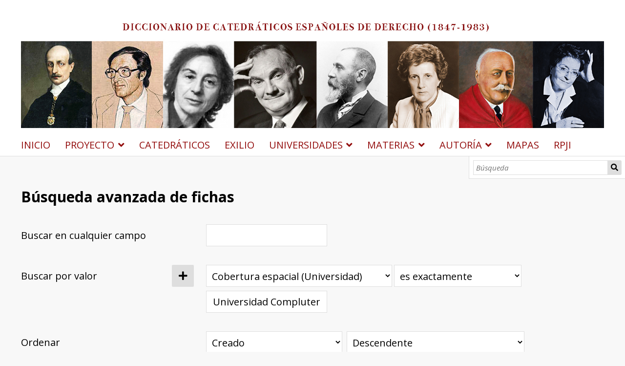

--- FILE ---
content_type: text/html; charset=UTF-8
request_url: https://humanidadesdigitales.uc3m.es/s/catedraticos/item/search?Search=&property%5B0%5D%5Bproperty%5D=40&property%5B0%5D%5Btype%5D=eq&property%5B0%5D%5Btext%5D=Universidad%20Complutense%20de%20Madrid&sort_by=created&sort_order=desc&page=1
body_size: 67849
content:
<!DOCTYPE html><html lang="es">    <head>
        <meta charset="utf-8">
<meta name="viewport" content="width&#x3D;device-width,&#x20;initial-scale&#x3D;1">        <title>Catedráticos · Humanidades UC3M</title>        <link href="&#x2F;&#x2F;fonts.googleapis.com&#x2F;css&#x3F;family&#x3D;Open&#x2B;Sans&#x3A;400,400italic,600,600italic,700italic,700" media="screen" rel="stylesheet" type="text&#x2F;css">
<link href="&#x2F;application&#x2F;asset&#x2F;css&#x2F;iconfonts.css&#x3F;v&#x3D;4.0.4" media="screen" rel="stylesheet" type="text&#x2F;css">
<link href="&#x2F;themes&#x2F;default&#x2F;asset&#x2F;css&#x2F;style.css&#x3F;v&#x3D;1.7.2" media="screen" rel="stylesheet" type="text&#x2F;css">
<link href="&#x2F;application&#x2F;asset&#x2F;vendor&#x2F;chosen-js&#x2F;chosen.css&#x3F;v&#x3D;4.0.4" media="screen" rel="stylesheet" type="text&#x2F;css">
<link href="&#x2F;application&#x2F;asset&#x2F;css&#x2F;advanced-search.css&#x3F;v&#x3D;4.0.4" media="screen" rel="stylesheet" type="text&#x2F;css">
<link href="&#x2F;s&#x2F;catedraticos&#x2F;css-editor" media="screen" rel="stylesheet" type="text&#x2F;css">
<link href="&#x2F;modules&#x2F;DataTypeRdf&#x2F;asset&#x2F;css&#x2F;data-type-rdf-fix.css&#x3F;v&#x3D;3.4.9" media="screen" rel="stylesheet" type="text&#x2F;css">                <script  src="https&#x3A;&#x2F;&#x2F;code.jquery.com&#x2F;jquery-3.6.2.min.js"></script>
<script  src="&#x2F;application&#x2F;asset&#x2F;js&#x2F;global.js&#x3F;v&#x3D;4.0.4"></script>
<script  src="&#x2F;themes&#x2F;default&#x2F;asset&#x2F;js&#x2F;default.js&#x3F;v&#x3D;1.7.2"></script>
<script  defer="defer" src="&#x2F;application&#x2F;asset&#x2F;vendor&#x2F;chosen-js&#x2F;chosen.jquery.min.js&#x3F;v&#x3D;4.0.4"></script>
<script  defer="defer" src="&#x2F;application&#x2F;asset&#x2F;js&#x2F;chosen-options.js&#x3F;v&#x3D;4.0.4"></script>
<script  src="&#x2F;application&#x2F;asset&#x2F;js&#x2F;advanced-search.js&#x3F;v&#x3D;4.0.4"></script>
<script >
    //<!--
    
Omeka.jsTranslate = function(str) {
    var jsTranslations = {"Something went wrong":"Algo ha producido un error","Make private":"Hacer privado","Make public":"Hacer p\u00fablico","Expand":"Expandir","Collapse":"Contraer","You have unsaved changes.":"Hay cambios pendientes de guardar.","Restore item set":"Restaurar conjunto de fichas","Close icon set":"Cerrar conjunto de iconos","Open icon set":"Abrir conjunto de iconos","[Untitled]":"[Sin t\u00edtulo]","Failed loading resource template from API":"Error al cargar la plantilla de recursos desde la API","Restore property":"Restablecer propiedad","There are no available pages.":"No hay p\u00e1ginas disponibles.","Please enter a valid language tag":"Es necesario introducir un c\u00f3digo de idioma v\u00e1lido","Title":"T\u00edtulo","Description":"Descripci\u00f3n","Unknown block layout":"Disposici\u00f3n de bloques desconocida","Required field must be completed":"Debe cumplimentarse el campo obligatorio","Remove mapping":"Eliminar mapeados","Proposed":"Proposed","Allowed":"Allowed","Approved":"Approved","Rejected":"Rejected","You should accept the legal agreement.":"You should accept the legal agreement.","Data were added to the resource.":"Data were added to the resource.","They will be displayed definitely when approved.":"They will be displayed definitely when approved.","Reload page to see new tags.":"Reload page to see new tags.","Request too long to process.":"Request too long to process.","The resource or the tag doesn\u2019t exist.":"The resource or the tag doesn\u2019t exist.","color del texto":"color del texto","title to show":"title to show","text":"text","button":"button","Call to action":"Call to action","Text to show":"Text to show","CSS Properties":"CSS Properties","New tab":"New tab","Same tab":"Same tab","Text color":"Text color","Alignment":"Alineaci\u00f3n","Size":"Tama\u00f1o","Spacing":"Spacing","Font family":"Font family","Hide block":"Hide block","Save":"Guardar","Title Font Properties":"Title Font Properties","Tipography":"Tipography","Font size":"Font size","Font properties":"Font properties","Bold":"Bold","Italic":"Italic","Underline":"Underline","Text shadow":"Text shadow","Container shadow":"Container shadow","Margin":"Margin","top":"top","Bottom":"Inferior","Left":"Left","Right":"Right","Default unit":"Default unit","Text align":"Text align","Default":"Predefinido","Person":"Persona","Code":"C\u00f3digo","Title tipography":"Title tipography","Center":"Center","Justify":"Justify","Embed code":"Embed code","Content":"Content","Style":"Style","Settings":"Configuraci\u00f3n","Text":"Texto","Options":"Opciones","Class":"Clase","Custom Css Class":"Custom Css Class","CSS code custom":"CSS code custom","Example: font-size:30px":"Example: font-size:30px","Write the code CSS":"Write the code CSS","Person Name":"Person Name","Organization":"Organizaci\u00f3n","Occupation":"Ocupaci\u00f3n","Birthdate":"Birthdate","DeathDate":"DeathDate","Background color":"Background color","Allows you to hide the element, for example to have it in draft mode":"Allows you to hide the element, for example to have it in draft mode","Property name":"Property name","Graphic type":"Graphic type","Modal Button Text":"Modal Button Text","Search form title":"Search form title","Type of search":"Type of search","A column must have a name.":"A column must have a name.","A column must have a property.":"A column must have a property.","Error fetching browse markup.":"Error fetching browse markup.","Error fetching facet markup.":"Error fetching facet markup.","Error fetching category markup.":"Error fetching category markup.","Cannot show all. The result set is likely too large.":"Cannot show all. The result set is likely too large.","Loading results\u2026":"Loading results\u2026"};
    return (str in jsTranslations) ? jsTranslations[str] : str;
};
    //-->
</script>
<script  async="async" src="https&#x3A;&#x2F;&#x2F;www.googletagmanager.com&#x2F;gtag&#x2F;js&#x3F;id&#x3D;G-59RQK13M3C"></script>
<script >
    //<!--
    
                    
                      window.dataLayer = window.dataLayer || [];
                      function gtag(){dataLayer.push(arguments);}
                      gtag('js', new Date());
                    
                      gtag('config', 'G-59RQK13M3C');
    //-->
</script>        
        <style>
                        a:link,
            a:visited {
                color: #920b0b            }
            
            a:active,
            a:hover {
                color: #920b0b;
                opacity: .75;
            }
            
            .banner {
                height: ;
                align-items: center;
            }
                            @media screen and (max-width:640px) {
                    .banner {
                        height: ;
                    }
                }
                    </style>
    </head>

    <body class="items&#x20;search">        <a id="skipnav" href="#content">Saltar al contenido principal</a>
                <header>
            <h1 class="site-title">
                <a href="/s/catedraticos">
                                    <img src="https://humanidadesdigitales.uc3m.es/files/asset/e7ab45bc997117808ff3c7dd758867c5f8410426.jpg" alt="Catedráticos" />
                                </a>
            </h1>
            <div id="search">
                
<form action="/s/catedraticos/index/search" id="search-form">
    <input type="text" name="fulltext_search" value=""
        placeholder="Búsqueda"
        aria-label="Búsqueda">
    <button type="submit">Búsqueda</button>
</form>
            </div>

            <nav>
            <ul class="navigation">
    <li>
        <a href="&#x2F;s&#x2F;catedraticos&#x2F;page&#x2F;inicio">INICIO</a>
    </li>
    <li>
        <a href="&#x2F;s&#x2F;catedraticos&#x2F;page&#x2F;proyecto">PROYECTO</a>
        <ul>
            <li>
                <a href="&#x2F;s&#x2F;catedraticos&#x2F;page&#x2F;proyecto-de-investigacion">Proyectos de investigación</a>
            </li>
            <li>
                <a href="&#x2F;s&#x2F;catedraticos&#x2F;page&#x2F;metodologia">Metodología</a>
            </li>
            <li>
                <a href="&#x2F;s&#x2F;catedraticos&#x2F;page&#x2F;oposiciones">Oposiciones</a>
            </li>
            <li>
                <a href="&#x2F;s&#x2F;catedraticos&#x2F;page&#x2F;documentacion">Documentación</a>
            </li>
            <li>
                <a href="&#x2F;s&#x2F;catedraticos&#x2F;page&#x2F;difusion">Difusión</a>
            </li>
        </ul>
    </li>
    <li>
        <a href="&#x2F;s&#x2F;catedraticos&#x2F;item&#x3F;sort_by&#x3D;dcterms&#x3A;title&amp;sort_order&#x3D;asc">CATEDRÁTICOS</a>
    </li>
    <li>
        <a href="&#x2F;s&#x2F;catedraticos&#x2F;page&#x2F;exilio">EXILIO</a>
    </li>
    <li>
        <a href="&#x2F;s&#x2F;catedraticos&#x2F;page&#x2F;universidades">UNIVERSIDADES</a>
        <ul>
            <li>
                <a href="&#x2F;s&#x2F;catedraticos&#x2F;page&#x2F;universidad-autonoma-de-barcelona">Universidad Autónoma de Barcelona</a>
            </li>
            <li>
                <a href="&#x2F;s&#x2F;catedraticos&#x2F;page&#x2F;universidad-autonoma-de-madrid">Universidad Autónoma de Madrid</a>
            </li>
            <li>
                <a href="&#x2F;s&#x2F;catedraticos&#x2F;page&#x2F;universidad-carlos-iii">Universidad Carlos III de Madrid</a>
            </li>
            <li>
                <a href="&#x2F;s&#x2F;catedraticos&#x2F;page&#x2F;universidad-complutense-madrid">Universidad Computense de Madrid</a>
            </li>
            <li>
                <a href="&#x2F;s&#x2F;catedraticos&#x2F;page&#x2F;universidad-de-alcala">Universidad de Alcalá</a>
            </li>
            <li>
                <a href="&#x2F;s&#x2F;catedraticos&#x2F;page&#x2F;universidad-de-alicante">Universidad de Alicante</a>
            </li>
            <li>
                <a href="&#x2F;s&#x2F;catedraticos&#x2F;page&#x2F;universidad-de-barcelona">Universidad de Barcelona</a>
            </li>
            <li>
                <a href="&#x2F;s&#x2F;catedraticos&#x2F;page&#x2F;universidad-de-cadiz">Universidad de Cádiz</a>
            </li>
            <li>
                <a href="&#x2F;s&#x2F;catedraticos&#x2F;page&#x2F;universidad-castilla-mancha">Universidad de Castilla-La Mancha</a>
            </li>
            <li>
                <a href="&#x2F;s&#x2F;catedraticos&#x2F;page&#x2F;universidad-de-cordoba">Universidad de Córdoba</a>
            </li>
            <li>
                <a href="&#x2F;s&#x2F;catedraticos&#x2F;page&#x2F;universidad-de-extremadura">Universidad de Extremadura</a>
            </li>
            <li>
                <a href="&#x2F;s&#x2F;catedraticos&#x2F;page&#x2F;universidad-de-granada">Universidad de Granada</a>
            </li>
            <li>
                <a href="&#x2F;s&#x2F;catedraticos&#x2F;page&#x2F;universidad-de-la-habana">Universidad de La Habana</a>
            </li>
            <li>
                <a href="&#x2F;s&#x2F;catedraticos&#x2F;page&#x2F;universidad-de-la-laguna">Universidad de La Laguna</a>
            </li>
            <li>
                <a href="&#x2F;s&#x2F;catedraticos&#x2F;page&#x2F;universidad-de-las-islas-baleares">Universidad de las Islas Baleares</a>
            </li>
            <li>
                <a href="&#x2F;s&#x2F;catedraticos&#x2F;page&#x2F;universidad-de-leon">Universidad de León</a>
            </li>
            <li>
                <a href="&#x2F;s&#x2F;catedraticos&#x2F;page&#x2F;universidad-de-malaga">Universidad de Málaga</a>
            </li>
            <li>
                <a href="&#x2F;s&#x2F;catedraticos&#x2F;page&#x2F;universidad-de-murcia">Universidad de Murcia</a>
            </li>
            <li>
                <a href="&#x2F;s&#x2F;catedraticos&#x2F;page&#x2F;universidad-de-oviedo">Universidad de Oviedo</a>
            </li>
            <li>
                <a href="&#x2F;s&#x2F;catedraticos&#x2F;page&#x2F;universidad-de-salamanca">Universidad de Salamanca</a>
            </li>
            <li>
                <a href="&#x2F;s&#x2F;catedraticos&#x2F;page&#x2F;universidad-de-santiago">Universidad de Santiago</a>
            </li>
            <li>
                <a href="&#x2F;s&#x2F;catedraticos&#x2F;page&#x2F;universidad-de-sevilla">Universidad de Sevilla</a>
            </li>
            <li>
                <a href="&#x2F;s&#x2F;catedraticos&#x2F;page&#x2F;universidad-de-valencia">Universidad de Valencia</a>
            </li>
            <li>
                <a href="&#x2F;s&#x2F;catedraticos&#x2F;page&#x2F;universidad-de-valladolid">Universidad de Valladolid</a>
            </li>
            <li>
                <a href="&#x2F;s&#x2F;catedraticos&#x2F;page&#x2F;universidad-de-zaragoza">Universidad de Zaragoza</a>
            </li>
            <li>
                <a href="&#x2F;s&#x2F;catedraticos&#x2F;page&#x2F;universidad-del-pais-vasco">Universidad del País Vasco</a>
            </li>
            <li>
                <a href="&#x2F;s&#x2F;catedraticos&#x2F;page&#x2F;universidad-nacional-de-educacion-a-distancia">Universidad Nacional de Educación a Distancia</a>
            </li>
            <li>
                <a href="&#x2F;s&#x2F;catedraticos&#x2F;page&#x2F;universidad-pablo-de-olavide">Universidad Pablo de Olavide</a>
            </li>
            <li>
                <a href="&#x2F;s&#x2F;catedraticos&#x2F;page&#x2F;universidad-publica-navarra">Universidad Pública de Navarra</a>
            </li>
            <li>
                <a href="&#x2F;s&#x2F;catedraticos&#x2F;page&#x2F;universidad-rey-juan-carlos">Universidad Rey Juan Carlos</a>
            </li>
            <li>
                <a href="&#x2F;s&#x2F;catedraticos&#x2F;page&#x2F;universidade-da-coruna">Universidade da Coruña</a>
            </li>
            <li>
                <a href="&#x2F;s&#x2F;catedraticos&#x2F;page&#x2F;universitat-politecnica-valencia">Universitat Politècnica de València</a>
            </li>
            <li>
                <a href="&#x2F;s&#x2F;catedraticos&#x2F;page&#x2F;universitat-pompeu-fabra">Universitat Pompeu Fabra</a>
            </li>
        </ul>
    </li>
    <li>
        <a href="&#x2F;s&#x2F;catedraticos&#x2F;page&#x2F;materias">MATERIAS</a>
        <ul>
            <li>
                <a href="&#x2F;s&#x2F;catedraticos&#x2F;page&#x2F;derecho-administrativo">Derecho Administrativo</a>
            </li>
            <li>
                <a href="&#x2F;s&#x2F;catedraticos&#x2F;page&#x2F;derecho-canonico">Derecho Canónico</a>
            </li>
            <li>
                <a href="&#x2F;s&#x2F;catedraticos&#x2F;page&#x2F;derecho-civil">Derecho Civil</a>
            </li>
            <li>
                <a href="&#x2F;s&#x2F;catedraticos&#x2F;page&#x2F;derecho-comparado">Derecho Comparado</a>
            </li>
            <li>
                <a href="&#x2F;s&#x2F;catedraticos&#x2F;page&#x2F;derecho-del-trabajo">Derecho del Trabajo</a>
            </li>
            <li>
                <a href="&#x2F;s&#x2F;catedraticos&#x2F;page&#x2F;derecho-financiero">Derecho Financiero</a>
            </li>
            <li>
                <a href="&#x2F;s&#x2F;catedraticos&#x2F;page&#x2F;derecho-internacional">Derecho Internacional</a>
            </li>
            <li>
                <a href="&#x2F;s&#x2F;catedraticos&#x2F;page&#x2F;derecho-mercantil">Derecho Mercantil</a>
            </li>
            <li>
                <a href="&#x2F;s&#x2F;catedraticos&#x2F;page&#x2F;derecho-natural">Derecho Natural</a>
            </li>
            <li>
                <a href="&#x2F;s&#x2F;catedraticos&#x2F;page&#x2F;derecho-penal">Derecho Penal</a>
            </li>
            <li>
                <a href="&#x2F;s&#x2F;catedraticos&#x2F;page&#x2F;derecho-politico">Derecho Político</a>
            </li>
            <li>
                <a href="&#x2F;s&#x2F;catedraticos&#x2F;page&#x2F;derecho-procesal">Derecho Procesal</a>
            </li>
            <li>
                <a href="&#x2F;s&#x2F;catedraticos&#x2F;page&#x2F;derecho-romano">Derecho Romano</a>
            </li>
            <li>
                <a href="&#x2F;s&#x2F;catedraticos&#x2F;page&#x2F;economia-politica">Economía Política</a>
            </li>
            <li>
                <a href="&#x2F;s&#x2F;catedraticos&#x2F;page&#x2F;historia-del-derecho">Historia del Derecho</a>
            </li>
            <li>
                <a href="&#x2F;s&#x2F;catedraticos&#x2F;page&#x2F;notariado">Notariado</a>
            </li>
            <li>
                <a href="&#x2F;s&#x2F;catedraticos&#x2F;page&#x2F;oratoria-forense">Oratoria Forense</a>
            </li>
        </ul>
    </li>
    <li>
        <a href="&#x2F;s&#x2F;catedraticos&#x2F;page&#x2F;autoria">AUTORÍA</a>
        <ul>
            <li>
                <a href="&#x2F;s&#x2F;catedraticos&#x2F;page&#x2F;araque-hontangas">Araque Hontangas, Natividad</a>
            </li>
            <li>
                <a href="&#x2F;s&#x2F;catedraticos&#x2F;page&#x2F;bibang-ondo-eyang">Bibang Ondo Eyang, José Luis</a>
            </li>
            <li>
                <a href="&#x2F;s&#x2F;catedraticos&#x2F;page&#x2F;bogarin-diaz">Bogarín Díaz, Jesús</a>
            </li>
            <li>
                <a href="&#x2F;s&#x2F;catedraticos&#x2F;page&#x2F;cachon-cadenas">Cachón Cadenas, Manuel</a>
            </li>
            <li>
                <a href="&#x2F;s&#x2F;catedraticos&#x2F;page&#x2F;carrasco">Carrasco García, Consuelo</a>
            </li>
            <li>
                <a href="&#x2F;s&#x2F;catedraticos&#x2F;page&#x2F;castro-valdivia">Castro Valdivia, Mariano</a>
            </li>
            <li>
                <a href="&#x2F;s&#x2F;catedraticos&#x2F;page&#x2F;cebreiros-alvarez">Cebreiros Álvarez, Eduardo</a>
            </li>
            <li>
                <a href="&#x2F;s&#x2F;catedraticos&#x2F;page&#x2F;conde-naranjo">Conde Naranjo, Esteban</a>
            </li>
            <li>
                <a href="&#x2F;s&#x2F;catedraticos&#x2F;page&#x2F;diaz-rico">Díaz Rico, Javier Carlos</a>
            </li>
            <li>
                <a href="&#x2F;s&#x2F;catedraticos&#x2F;page&#x2F;giuliani">Giuliani Mallart, Alessandra</a>
            </li>
            <li>
                <a href="&#x2F;s&#x2F;catedraticos&#x2F;page&#x2F;gonzalez-roldan">González Roldán, Gregorio</a>
            </li>
            <li>
                <a href="&#x2F;s&#x2F;catedraticos&#x2F;page&#x2F;hernando-serra">Hernando Serra, María Pilar</a>
            </li>
            <li>
                <a href="&#x2F;s&#x2F;catedraticos&#x2F;page&#x2F;lario-damaso">Lario, Dámaso de</a>
            </li>
            <li>
                <a href="&#x2F;s&#x2F;catedraticos&#x2F;page&#x2F;liendo-tagle">Liendo Tagle, Fernando</a>
            </li>
            <li>
                <a href="&#x2F;s&#x2F;catedraticos&#x2F;page&#x2F;lopez-barba">López Barba, Elena</a>
            </li>
            <li>
                <a href="&#x2F;s&#x2F;catedraticos&#x2F;page&#x2F;lopez-medina">López Medina, Aurora María</a>
            </li>
            <li>
                <a href="&#x2F;s&#x2F;catedraticos&#x2F;page&#x2F;martin">Martín, Sebastián</a>
            </li>
            <li>
                <a href="&#x2F;s&#x2F;catedraticos&#x2F;page&#x2F;martinez-chavez-eva-elizabeth">Martínez Chávez, Eva Elizabeth</a>
            </li>
            <li>
                <a href="&#x2F;s&#x2F;catedraticos&#x2F;page&#x2F;martinez-neira-manuel">Martínez Neira, Manuel</a>
            </li>
            <li>
                <a href="&#x2F;s&#x2F;catedraticos&#x2F;page&#x2F;petit-carlos">Petit, Carlos</a>
            </li>
            <li>
                <a href="&#x2F;s&#x2F;catedraticos&#x2F;page&#x2F;puyol-montero">Puyol Montero, José María</a>
            </li>
            <li>
                <a href="&#x2F;s&#x2F;catedraticos&#x2F;page&#x2F;ribagorda-alvaro">Ribagorda, Álvaro</a>
            </li>
            <li>
                <a href="&#x2F;s&#x2F;catedraticos&#x2F;page&#x2F;saldana">Saldaña, María Nieves</a>
            </li>
            <li>
                <a href="&#x2F;s&#x2F;catedraticos&#x2F;page&#x2F;torijano-perez">Torijano Pérez, Eugenia</a>
            </li>
            <li>
                <a href="&#x2F;s&#x2F;catedraticos&#x2F;page&#x2F;torres-parra">Torres Parra, María José</a>
            </li>
            <li>
                <a href="&#x2F;s&#x2F;catedraticos&#x2F;page&#x2F;vallejo-fernandez-de-la-reguera">Vallejo Fernández de la Reguera, Jesús</a>
            </li>
        </ul>
    </li>
    <li>
        <a href="&#x2F;s&#x2F;catedraticos&#x2F;map-browse">MAPAS</a>
    </li>
    <li>
        <a href="https&#x3A;&#x2F;&#x2F;humanidadesdigitales.uc3m.es&#x2F;s&#x2F;repertorio&#x2F;page&#x2F;inicio">RPJI</a>
    </li>
</ul>            </nav>
        </header>
                <div id="content" role="main">
            
<h2>Búsqueda avanzada de fichas</h2>
<form id="advanced-search" method="get" action="/s/catedraticos/item">

<div class="advanced-search-content">
<div class="field">
    <div class="field-meta">
        <label for="fulltext_search">Buscar en cualquier campo</label>
    </div>
    <div class="inputs">
        <input type="text" name="fulltext_search" id="fulltext_search" value="">
    </div>
</div>

<div id="property-queries" class="field removable multi-value" role="group" aria-labelledby="by-value-label">
    <div class="field-meta">
        <span id="by-value-label" class="label">Buscar por valor</span>
        <button type="button" class="add-value o-icon-add button" aria-label="Añadir nuevo valor" title="Añadir nuevo valor"></button>
    </div>
    <div class="inputs">
                <div class="value">
            <select class="joiner" name="property[0][joiner]" aria-label="Joiner">
                <option value="and">Y</option>                <option value="or">O</option>            </select>
            <select name="property&#x5B;0&#x5D;&#x5B;property&#x5D;" class="query-property" aria-label="Propiedad"><option value="">[Cualquier propiedad]</option>
<option value="57" data-term="bibo&#x3A;annotates" data-property-id="57">anota (Otras actividades y méritos)</option>
<option value="60" data-term="bibo&#x3A;cites" data-property-id="60">cita (Cómo citar)</option>
<option value="48" data-term="dcterms&#x3A;bibliographicCitation" data-property-id="48">Cita bibliográfica (Principales obras)</option>
<option value="40" selected data-term="dcterms&#x3A;spatial" data-property-id="40">Cobertura espacial (Universidad)</option>
<option value="6" data-term="dcterms&#x3A;contributor" data-property-id="6">Colaborador (Autoría)</option>
<option value="4" data-term="dcterms&#x3A;description" data-property-id="4">Descripción (Formación)</option>
<option value="116" data-term="bibo&#x3A;shortDescription" data-property-id="116">descripciónBreve (Depuración)</option>
<option value="35" data-term="dcterms&#x3A;isReferencedBy" data-property-id="35">Está citado por (Bibliografía)</option>
<option value="20" data-term="dcterms&#x3A;created" data-property-id="20">Fecha de creación (Fecha)</option>
<option value="11" data-term="dcterms&#x3A;source" data-property-id="11">Fuente (Fuentes)</option>
<option value="10" data-term="dcterms&#x3A;identifier" data-property-id="10">Identificador (Perfil de autor Dialnet)</option>
<option value="98" data-term="bibo&#x3A;identifier" data-property-id="98">identificador (Perfil de autor PARES)</option>
<option value="3" data-term="dcterms&#x3A;subject" data-property-id="3">Materia (Materias)</option>
<option value="17" data-term="dcterms&#x3A;alternative" data-property-id="17">Otros títulos (Presentación)</option>
<option value="16" data-term="dcterms&#x3A;audience" data-property-id="16">Público (Perfil de autor BNE)</option>
<option value="86" data-term="bibo&#x3A;abstract" data-property-id="86">resumen (Carrera académica)</option>
<option value="19" data-term="dcterms&#x3A;abstract" data-property-id="19">Resumen (Datos biográficos)</option>
<option value="171" data-term="foaf&#x3A;primaryTopic" data-property-id="171">tema principal (Exilio)</option>
<option value="8" data-term="dcterms&#x3A;type" data-property-id="8">Tipo (Tipo de recurso)</option>
<option value="1" data-term="dcterms&#x3A;title" data-property-id="1">Título (Catedrático)</option></select>            <select class="query-type" name="property[0][type]" aria-label="Tipo de consulta">
                <option value="eq" selected>es exactamente</option>                <option value="neq">no es exactamente</option>                <option value="in">contiene</option>                <option value="nin">no contiene</option>                <option value="sw">comienza con</option>                <option value="nsw">no comienza con</option>                <option value="ew">termina con</option>                <option value="new">no termina con</option>                <option value="res">es un recurso con ID</option>                <option value="nres">no es un recurso con ID</option>                <option value="ex">contiene información</option>                <option value="nex">está vacío</option>            </select>
            <input type="text" class="query-text" name="property[0][text]" value="Universidad Complutense de Madrid" aria-label="Consulta de texto">            <button type="button" class="o-icon-delete remove-value button" aria-label="Borrar valor" title="Borrar valor"></button>
        </div>
            </div>
</div>
<div id="resource-class" class="field removable multi-value" role="group">
    <div class="field-meta">
        <span id="by-resource-class-label" class="label">Buscar por clase</span>
        <a class="expand" title="Expandir" href="&#x23;" aria-label="Expandir"></a>        <div class="collapsible">
            <div class="field-description">Buscar por recursos que sean de cualquiera de estas clases.</div>
        </div>
        <button type="button" class="add-value o-icon-add button" aria-label="Agregar nueva clase" title="Agregar nueva clase"></button>
    </div>
    <div class="inputs">
                <div class="value">
            <select name="resource_class_id&#x5B;&#x5D;" aria-labelledby="by-resource-class-label"><option value="">Seleccionar clase…</option>
<optgroup label="Tipo&#x20;Dublin&#x20;Core"><option value="23" data-term="dctype&#x3A;Collection" data-resource-class-id="23">Compilación</option>
<option value="24" data-term="dctype&#x3A;Dataset" data-resource-class-id="24">Conjunto de datos</option>
<option value="25" data-term="dctype&#x3A;Event" data-resource-class-id="25">Evento</option>
<option value="26" data-term="dctype&#x3A;Image" data-resource-class-id="26">Imagen</option>
<option value="27" data-term="dctype&#x3A;InteractiveResource" data-resource-class-id="27">Recurso interactivo</option>
<option value="34" data-term="dctype&#x3A;MovingImage" data-resource-class-id="34">Imagen en movimiento</option>
<option value="32" data-term="dctype&#x3A;PhysicalObject" data-resource-class-id="32">Objeto físico</option>
<option value="28" data-term="dctype&#x3A;Service" data-resource-class-id="28">Servicio</option>
<option value="29" data-term="dctype&#x3A;Software" data-resource-class-id="29">Software</option>
<option value="30" data-term="dctype&#x3A;Sound" data-resource-class-id="30">Sonido</option>
<option value="33" data-term="dctype&#x3A;StillImage" data-resource-class-id="33">Imagen fija</option>
<option value="31" data-term="dctype&#x3A;Text" data-resource-class-id="31">Texto</option></optgroup>
<optgroup label="Dublin&#x20;Core"><option value="1" data-term="dcterms&#x3A;Agent" data-resource-class-id="1">Agente</option>
<option value="2" data-term="dcterms&#x3A;AgentClass" data-resource-class-id="2">Clase de agente</option>
<option value="3" data-term="dcterms&#x3A;BibliographicResource" data-resource-class-id="3">Recurso bibliográfico</option>
<option value="4" data-term="dcterms&#x3A;FileFormat" data-resource-class-id="4">Formato de fichero</option>
<option value="5" data-term="dcterms&#x3A;Frequency" data-resource-class-id="5">Frecuencia</option>
<option value="6" data-term="dcterms&#x3A;Jurisdiction" data-resource-class-id="6">Jurisdicción</option>
<option value="7" data-term="dcterms&#x3A;LicenseDocument" data-resource-class-id="7">Documento de licencia</option>
<option value="8" data-term="dcterms&#x3A;LinguisticSystem" data-resource-class-id="8">Sistema lingüístico</option>
<option value="9" data-term="dcterms&#x3A;Location" data-resource-class-id="9">Ubicación</option>
<option value="10" data-term="dcterms&#x3A;LocationPeriodOrJurisdiction" data-resource-class-id="10">Ubicación, periodo o jurisdicción</option>
<option value="11" data-term="dcterms&#x3A;MediaType" data-resource-class-id="11">Tipo de medios</option>
<option value="12" data-term="dcterms&#x3A;MediaTypeOrExtent" data-resource-class-id="12">Tipo de archivo de medios o extensión</option>
<option value="14" data-term="dcterms&#x3A;MethodOfAccrual" data-resource-class-id="14">Forma de incorporación</option>
<option value="13" data-term="dcterms&#x3A;MethodOfInstruction" data-resource-class-id="13">Método de didáctica</option>
<option value="15" data-term="dcterms&#x3A;PeriodOfTime" data-resource-class-id="15">Periodo de tiempo</option>
<option value="16" data-term="dcterms&#x3A;PhysicalMedium" data-resource-class-id="16">Medio físico</option>
<option value="17" data-term="dcterms&#x3A;PhysicalResource" data-resource-class-id="17">Recurso físico</option>
<option value="18" data-term="dcterms&#x3A;Policy" data-resource-class-id="18">Política</option>
<option value="19" data-term="dcterms&#x3A;ProvenanceStatement" data-resource-class-id="19">Declaración de procedencia</option>
<option value="20" data-term="dcterms&#x3A;RightsStatement" data-resource-class-id="20">Declaración de derechos</option>
<option value="21" data-term="dcterms&#x3A;SizeOrDuration" data-resource-class-id="21">Tamaño o duración</option>
<option value="22" data-term="dcterms&#x3A;Standard" data-resource-class-id="22">Estándar</option></optgroup>
<optgroup label="Ontolog&#xED;a&#x20;bibliogr&#xE1;fica"><option value="35" data-term="bibo&#x3A;AcademicArticle" data-resource-class-id="35">Artículo académico</option>
<option value="36" data-term="bibo&#x3A;Article" data-resource-class-id="36">Artículo</option>
<option value="37" data-term="bibo&#x3A;AudioDocument" data-resource-class-id="37">Documento de audio</option>
<option value="38" data-term="bibo&#x3A;AudioVisualDocument" data-resource-class-id="38">Documento audiovisual</option>
<option value="39" data-term="bibo&#x3A;Bill" data-resource-class-id="39">Anteproyecto</option>
<option value="40" data-term="bibo&#x3A;Book" data-resource-class-id="40">Libro</option>
<option value="41" data-term="bibo&#x3A;BookSection" data-resource-class-id="41">Parte de libro</option>
<option value="42" data-term="bibo&#x3A;Brief" data-resource-class-id="42">Alegato</option>
<option value="43" data-term="bibo&#x3A;Chapter" data-resource-class-id="43">Capítulo</option>
<option value="44" data-term="bibo&#x3A;Code" data-resource-class-id="44">Código</option>
<option value="45" data-term="bibo&#x3A;CollectedDocument" data-resource-class-id="45">Documento recopilado</option>
<option value="46" data-term="bibo&#x3A;Collection" data-resource-class-id="46">Compilación</option>
<option value="47" data-term="bibo&#x3A;Conference" data-resource-class-id="47">Conferencia</option>
<option value="48" data-term="bibo&#x3A;CourtReporter" data-resource-class-id="48">Jurisprudencia</option>
<option value="63" data-term="bibo&#x3A;LegalDecision" data-resource-class-id="63">Decisión</option>
<option value="49" data-term="bibo&#x3A;Document" data-resource-class-id="49">Documento</option>
<option value="50" data-term="bibo&#x3A;DocumentPart" data-resource-class-id="50">Parte de documento</option>
<option value="51" data-term="bibo&#x3A;DocumentStatus" data-resource-class-id="51">Estado del documento</option>
<option value="52" data-term="bibo&#x3A;EditedBook" data-resource-class-id="52">Libro editado</option>
<option value="53" data-term="bibo&#x3A;Email" data-resource-class-id="53">Correo electrónico</option>
<option value="54" data-term="bibo&#x3A;Event" data-resource-class-id="54">Evento</option>
<option value="55" data-term="bibo&#x3A;Excerpt" data-resource-class-id="55">Extracto</option>
<option value="56" data-term="bibo&#x3A;Film" data-resource-class-id="56">Película</option>
<option value="57" data-term="bibo&#x3A;Hearing" data-resource-class-id="57">Audiencia</option>
<option value="58" data-term="bibo&#x3A;Image" data-resource-class-id="58">Imagen</option>
<option value="59" data-term="bibo&#x3A;Interview" data-resource-class-id="59">Entrevista</option>
<option value="60" data-term="bibo&#x3A;Issue" data-resource-class-id="60">Número</option>
<option value="61" data-term="bibo&#x3A;Journal" data-resource-class-id="61">Revista académica</option>
<option value="62" data-term="bibo&#x3A;LegalCaseDocument" data-resource-class-id="62">Documento de caso legal</option>
<option value="64" data-term="bibo&#x3A;LegalDocument" data-resource-class-id="64">Documento legal</option>
<option value="65" data-term="bibo&#x3A;Legislation" data-resource-class-id="65">Legislación</option>
<option value="66" data-term="bibo&#x3A;Letter" data-resource-class-id="66">Carta</option>
<option value="67" data-term="bibo&#x3A;Magazine" data-resource-class-id="67">Revista</option>
<option value="68" data-term="bibo&#x3A;Manual" data-resource-class-id="68">Manual</option>
<option value="69" data-term="bibo&#x3A;Manuscript" data-resource-class-id="69">Manuscrito</option>
<option value="70" data-term="bibo&#x3A;Map" data-resource-class-id="70">Mapa</option>
<option value="71" data-term="bibo&#x3A;MultiVolumeBook" data-resource-class-id="71">Obra multivolumen</option>
<option value="72" data-term="bibo&#x3A;Newspaper" data-resource-class-id="72">Periódico</option>
<option value="73" data-term="bibo&#x3A;Note" data-resource-class-id="73">Nota</option>
<option value="74" data-term="bibo&#x3A;Patent" data-resource-class-id="74">Patente</option>
<option value="75" data-term="bibo&#x3A;Performance" data-resource-class-id="75">Actuación</option>
<option value="76" data-term="bibo&#x3A;Periodical" data-resource-class-id="76">Publicación periódica</option>
<option value="77" data-term="bibo&#x3A;PersonalCommunication" data-resource-class-id="77">Comunicación personal</option>
<option value="78" data-term="bibo&#x3A;PersonalCommunicationDocument" data-resource-class-id="78">Documento de comunicación personal</option>
<option value="79" data-term="bibo&#x3A;Proceedings" data-resource-class-id="79">Actas</option>
<option value="80" data-term="bibo&#x3A;Quote" data-resource-class-id="80">Cita</option>
<option value="81" data-term="bibo&#x3A;ReferenceSource" data-resource-class-id="81">Obra de referencia</option>
<option value="82" data-term="bibo&#x3A;Report" data-resource-class-id="82">Informe</option>
<option value="83" data-term="bibo&#x3A;Series" data-resource-class-id="83">Serie</option>
<option value="84" data-term="bibo&#x3A;Slide" data-resource-class-id="84">Diapositiva</option>
<option value="85" data-term="bibo&#x3A;Slideshow" data-resource-class-id="85">Presentación de diapositivas</option>
<option value="86" data-term="bibo&#x3A;Standard" data-resource-class-id="86">Estándar</option>
<option value="87" data-term="bibo&#x3A;Statute" data-resource-class-id="87">Estatuto</option>
<option value="88" data-term="bibo&#x3A;Thesis" data-resource-class-id="88">Tesis</option>
<option value="89" data-term="bibo&#x3A;ThesisDegree" data-resource-class-id="89">Tesis de grado</option>
<option value="90" data-term="bibo&#x3A;Webpage" data-resource-class-id="90">Página web</option>
<option value="91" data-term="bibo&#x3A;Website" data-resource-class-id="91">Sitio web</option>
<option value="92" data-term="bibo&#x3A;Workshop" data-resource-class-id="92">Seminario</option></optgroup>
<optgroup label="Amigo&#x20;de&#x20;un&#x20;amigo"><option value="95" data-term="foaf&#x3A;Agent" data-resource-class-id="95">Agente</option>
<option value="96" data-term="foaf&#x3A;Document" data-resource-class-id="96">Documento</option>
<option value="98" data-term="foaf&#x3A;Group" data-resource-class-id="98">Grupo</option>
<option value="100" data-term="foaf&#x3A;Image" data-resource-class-id="100">Imagen</option>
<option value="93" data-term="foaf&#x3A;LabelProperty" data-resource-class-id="93">Propiedad de etiqueta</option>
<option value="102" data-term="foaf&#x3A;OnlineAccount" data-resource-class-id="102">Cuenta en línea</option>
<option value="105" data-term="foaf&#x3A;OnlineChatAccount" data-resource-class-id="105">Cuenta de chat en línea</option>
<option value="104" data-term="foaf&#x3A;OnlineEcommerceAccount" data-resource-class-id="104">Cuenta de comercio electrónico en línea</option>
<option value="103" data-term="foaf&#x3A;OnlineGamingAccount" data-resource-class-id="103">Cuenta de juegos en línea</option>
<option value="97" data-term="foaf&#x3A;Organization" data-resource-class-id="97">Organización</option>
<option value="94" data-term="foaf&#x3A;Person" data-resource-class-id="94">Persona</option>
<option value="101" data-term="foaf&#x3A;PersonalProfileDocument" data-resource-class-id="101">DocumentoDePerfilPersonal</option>
<option value="99" data-term="foaf&#x3A;Project" data-resource-class-id="99">Proyecto</option></optgroup></select>            <button type="button" class="o-icon-delete remove-value button" aria-label="Borrar valor" title="Borrar valor"></button>
        </div>
            </div>
</div>
<div id="item-sets" class="field removable multi-value" role="group" aria-labelledby="by-item-set-label">
    <div class="field-meta">
        <span id="by-item-set-label" class="label">Buscar por conjunto de fichas</span>
        <a class="expand" title="Expandir" href="&#x23;" aria-label="Expandir"></a>        <div class="collapsible">
            <div class="field-description">Busca fichas vinculadas a cualquiera de estos conjuntos de fichas.</div>
        </div>
        <button type="button" class="add-value o-icon-add button" aria-label="Crear nuevo conjunto de fichas" title="Crear nuevo conjunto de fichas"></button>
    </div>
    <div class="inputs">
                <div class="value">
            <select class="item-set-select-type" aria-label="Condition">
                <option value="in" selected>En</option>
                <option value="not_in">No en</option>
            </select>
            <select name="item_set_id&#x5B;&#x5D;" class="item-set-select" aria-labelledby="by-item-set-label"><option value="">Seleccionar conjunto de fichas…</option>
<option value="7903">Catedráticos</option></select>            <button type="button" class="o-icon-delete remove-value button" aria-label="Borrar valor" title="Borrar valor"></button>
        </div>
            </div>
</div>
<script>
$('#content').on('change', '.item-set-select-type', function() {
    const typeSelect = $(this);
    const itemSetSelect = typeSelect.closest('.value').find('.item-set-select');
    if ('not_in' === typeSelect.val()) {
        itemSetSelect.attr('name', 'not_item_set_id[]');
    } else {
        itemSetSelect.attr('name', 'item_set_id[]');
    }
});
</script>
<input type="hidden" name="resource_template_id[]" value="11"><div class="field">
    <div class="field-meta">
        <label>Ordenar</label>
    </div>
    <div class="inputs">
        <select name="sort_by" aria-label="Ordenar&#x20;por"><option value="">Seleccionar ordenar por...</option>
<option value="resource_class_label">Clase de recurso</option>
<option value="created" selected>Creado</option>
<option value="title">Título</option></select>        <select name="sort_order" aria-label="Orden&#x20;de&#x20;clasificaci&#xF3;n"><option value="">Seleccionar orden de clasificación...</option>
<option value="asc">Ascendente</option>
<option value="desc" selected>Descendente</option></select>    </div>
</div>
<div class="field">
    <div class="field-meta">
        <label for="has_tags">Has tags</label>            </div>
    <div class="inputs">
        <input type="hidden" name="has_tags" value="0"><input type="checkbox" name="has_tags" value="1">    </div>
    </div>
<div class="field">
    <div class="field-meta">
        <label for="select-tag">Search by tag</label>            </div>
    <div class="inputs">
        <select name="tag&#x5B;&#x5D;" id="select-tag" class="chosen-select" data-placeholder="Select&#x20;tags" data-api-base-url="&#x2F;api&#x2F;tags" multiple><option value="Abdera">Abdera</option>
<option value="acci&#xF3;n&#x20;drama&#x20;automovilismo&#x20;basado&#x20;en&#x20;hechos&#x20;reales">acción drama automovilismo basado en hechos reales</option>
<option value="Aesculapius&#x20;Augustus">Aesculapius Augustus</option>
<option value="Aeternitas&#x20;Augusta">Aeternitas Augusta</option>
<option value="Alange">Alange</option>
<option value="Alburquerque">Alburquerque</option>
<option value="Ammaia&#x20;&#x5B;Santo&#x20;Ant&#xF3;nio&#x20;das&#x20;Areias&#x5D;">Ammaia [Santo António das Areias]</option>
<option value="Ammaia&#x20;&#x5B;S&#xE3;o&#x20;Salvador&#x20;de&#x20;Aramenha&#x5D;">Ammaia [São Salvador de Aramenha]</option>
<option value="animaci&#xF3;n&#x20;infantil&#x20;cig&#xFC;e&#xF1;a&#x20;viaje">animación infantil cigüeña viaje</option>
<option value="Anticaria&#x20;&#x5B;Antequera&#x5D;">Anticaria [Antequera]</option>
<option value="Apollo">Apollo</option>
<option value="Apollo&#x20;Augustus">Apollo Augustus</option>
<option value="Apolo">Apolo</option>
<option value="Aqua&#x20;Augusta">Aqua Augusta</option>
<option value="Arbor&#x20;Sancta">Arbor Sancta</option>
<option value="Argentina">Argentina</option>
<option value="Arraiolos">Arraiolos</option>
<option value="Artigi">Artigi</option>
<option value="Arucci&#x20;&#x5B;Aroche&#x5D;">Arucci [Aroche]</option>
<option value="Arunda&#x20;&#x5B;Ronda&#x5D;">Arunda [Ronda]</option>
<option value="Arva&#x20;&#x5B;Alcolea&#x20;del&#x20;R&#xED;o&#x5D;">Arva [Alcolea del Río]</option>
<option value="Astigi&#x20;&#x5B;&#xC9;cija&#x5D;">Astigi [Écija]</option>
<option value="Ataecina">Ataecina</option>
<option value="Ataecina&#x20;Turubriga">Ataecina Turubriga</option>
<option value="Augusta&#x20;Nemesis">Augusta Nemesis</option>
<option value="Augustus&#x20;a">Augustus a</option>
<option value="Augustus-a">Augustus-a</option>
<option value="Aurgi&#x20;&#x5B;Ja&#xE9;n&#x5D;">Aurgi [Jaén]</option>
<option value="aventuras&#x20;acci&#xF3;n&#x20;romance&#x20;Ivanhoe">aventuras acción romance Ivanhoe</option>
<option value="aventuras&#x20;fant&#xE1;stico&#x20;familia&#x20;arqueolog&#xED;a">aventuras fantástico familia arqueología</option>
<option value="aventuras&#x20;guanches&#x20;acci&#xF3;n&#x20;esclavos&#x20;canarias">aventuras guanches acción esclavos canarias</option>
<option value="Axati&#x20;&#x5B;Lora&#x20;del&#x20;R&#xED;o&#x5D;">Axati [Lora del Río]</option>
<option value="Baelo&#x20;Claudia&#x20;&#x5B;Bolonia&#x5D;">Baelo Claudia [Bolonia]</option>
<option value="Ba&#xE9;tica">Baética</option>
<option value="Balsa&#x20;&#x5B;Luz&#x20;de&#x20;Tavira&#x5D;">Balsa [Luz de Tavira]</option>
<option value="Baraecus">Baraecus</option>
<option value="Barbesula&#x20;&#x5B;Guadiaro&#x5D;">Barbesula [Guadiaro]</option>
<option value="Barbesula&#x20;&#x5B;San&#x20;Roque&#x5D;">Barbesula [San Roque]</option>
<option value="Barcarrota">Barcarrota</option>
<option value="Basilippo&#x20;&#x5B;El&#x20;Arahal&#x5D;">Basilippo [El Arahal]</option>
<option value="Batora&#x20;&#x5B;Torredonjimeno&#x5D;">Batora [Torredonjimeno]</option>
<option value="b&#xE9;lico&#x20;drama&#x20;Guerra&#x20;de&#x20;las&#x20;Malvinas">bélico drama Guerra de las Malvinas</option>
<option value="Bienvenida">Bienvenida</option>
<option value="biopic&#x20;drama&#x20;pol&#xED;tica&#x20;activismo">biopic drama política activismo</option>
<option value="Bonus&#x20;Eventus">Bonus Eventus</option>
<option value="Br&#xE1;cana">Brácana</option>
<option value="Brozas">Brozas</option>
<option value="Bubastis">Bubastis</option>
<option value="Bujalance">Bujalance</option>
<option value="Cabeza&#x20;la&#x20;Vaca">Cabeza la Vaca</option>
<option value="Cabra&#x20;&#x5B;Igabrum&#x5D;">Cabra [Igabrum]</option>
<option value="Caelestis">Caelestis</option>
<option value="Caelia&#x20;&#x5B;Arcos&#x20;de&#x20;la&#x20;Frontera&#x5D;">Caelia [Arcos de la Frontera]</option>
<option value="Calanticensis">Calanticensis</option>
<option value="Campillo&#x20;de&#x20;Llerena">Campillo de Llerena</option>
<option value="Carmo&#x20;&#x5B;Carmona&#x5D;">Carmo [Carmona]</option>
<option value="Carneus">Carneus</option>
<option value="Carteia&#x20;&#x5B;San&#x20;Roque&#x5D;">Carteia [San Roque]</option>
<option value="Cartima&#x20;&#x5B;C&#xE1;rtama&#x5D;">Cartima [Cártama]</option>
<option value="Castor">Castor</option>
<option value="Celti&#x20;&#x5B;Pe&#xF1;aflor&#x5D;">Celti [Peñaflor]</option>
<option value="Ceres">Ceres</option>
<option value="Ceres&#x20;Augusta">Ceres Augusta</option>
<option value="Ceret&#x20;&#x5B;J&#xE9;rez&#x20;de&#x20;la&#x20;Frontera&#x5D;">Ceret [Jérez de la Frontera]</option>
<option value="Cerro&#x20;de&#x20;las&#x20;Mestas">Cerro de las Mestas</option>
<option value="comedia&#x20;acci&#xF3;n&#x20;fant&#xE1;stico&#x20;robo&#x20;Egipto">comedia acción fantástico robo Egipto</option>
<option value="comedia&#x20;amistad&#x20;Delibes&#x20;homosexualidad">comedia amistad Delibes homosexualidad</option>
<option value="comedia&#x20;cr&#xED;tica&#x20;pol&#xED;tica&#x20;secuestro&#x20;enredos">comedia crítica política secuestro enredos</option>
<option value="comedia&#x20;deporte&#x20;f&#xFA;tbol&#x20;guerrilla&#x20;colombiana">comedia deporte fútbol guerrilla colombiana</option>
<option value="comedia&#x20;drama&#x20;enredos&#x20;nochevieja">comedia drama enredos nochevieja</option>
<option value="comedia&#x20;drama&#x20;viaje&#x20;actor">comedia drama viaje actor</option>
<option value="comedia&#x20;drama&#x20;viaje&#x20;romance">comedia drama viaje romance</option>
<option value="comedia&#x20;dram&#xE1;tica&#x20;cine&#x20;guerra&#x20;civil&#x20;espa&#xF1;ola&#x20;nazismo">comedia dramática cine guerra civil española nazismo</option>
<option value="comedia&#x20;enredos&#x20;boda&#x20;&#xC1;frica&#x20;voluntariado">comedia enredos boda África voluntariado</option>
<option value="comedia&#x20;enredos&#x20;cineasta&#x20;actriz">comedia enredos cineasta actriz</option>
<option value="comedia&#x20;enredos&#x20;parodia&#x20;western">comedia enredos parodia western</option>
<option value="comedia&#x20;familia&#x20;enredos&#x20;humor">comedia familia enredos humor</option>
<option value="comedia&#x20;fant&#xE1;stico&#x20;integraci&#xF3;n&#x20;familia">comedia fantástico integración familia</option>
<option value="comedia&#x20;musical&#x20;cantante&#x20;televisi&#xF3;n">comedia musical cantante televisión</option>
<option value="comedia&#x20;musical&#x20;enredos&#x20;cine">comedia musical enredos cine</option>
<option value="comedia&#x20;policiaco&#x20;parodia&#x20;narcotr&#xE1;fico">comedia policiaco parodia narcotráfico</option>
<option value="comedia&#x20;romance&#x20;enredos&#x20;comedia&#x20;rom&#xE1;ntica">comedia romance enredos comedia romántica</option>
<option value="comedia&#x20;romance&#x20;enredos&#x20;turista">comedia romance enredos turista</option>
<option value="comedia&#x20;romance&#x20;familia&#x20;regreso">comedia romance familia regreso</option>
<option value="comedia&#x20;rom&#xE1;ntica&#x20;comedia&#x20;enredos&#x20;escritora">comedia romántica comedia enredos escritora</option>
<option value="comedia&#x20;western&#x20;humor&#x20;parodia">comedia western humor parodia</option>
<option value="Conobaria&#x20;&#x5B;Las&#x20;Cabezas&#x20;de&#x20;San&#x20;Juan&#x5D;">Conobaria [Las Cabezas de San Juan]</option>
<option value="Constantia&#x20;Augusta">Constantia Augusta</option>
<option value="Contributa&#x20;Iulia&#x20;Ugultunia&#x20;&#x5B;Los&#x20;Cercos">Contributa Iulia Ugultunia [Los Cercos</option>
<option value="Corduba&#x20;&#x5B;C&#xF3;rdoba&#x5D;">Corduba [Córdoba]</option>
<option value="Corduba&#x20;&#x5B;C&#xF3;rduba&#x5D;">Corduba [Córduba]</option>
<option value="Cortijo&#x20;del&#x20;Tajo">Cortijo del Tajo</option>
<option value="Cosus">Cosus</option>
<option value="Cuba">Cuba</option>
<option value="Daeva">Daeva</option>
<option value="Dea&#x20;Invicta">Dea Invicta</option>
<option value="Dea&#x20;Proserpina">Dea Proserpina</option>
<option value="Dea&#x20;Sancta">Dea Sancta</option>
<option value="Defixio">Defixio</option>
<option value="Deus">Deus</option>
<option value="Deus&#x20;Silvanus">Deus Silvanus</option>
<option value="Diana&#x20;Augusta">Diana Augusta</option>
<option value="di&#xE1;spora">diáspora</option>
<option value="Dii">Dii</option>
<option value="Dii&#x20;defeque">Dii defeque</option>
<option value="Dii&#x20;Inferi">Dii Inferi</option>
<option value="Dii&#x20;Manes">Dii Manes</option>
<option value="Dii&#x20;Manes&#x20;Inferi">Dii Manes Inferi</option>
<option value="Dii&#x20;Penates">Dii Penates</option>
<option value="Dis&#x20;Pater">Dis Pater</option>
<option value="Divae&#x20;Augustae">Divae Augustae</option>
<option value="documental&#x20;biograf&#xED;a&#x20;escritor&#x20;Osvaldo&#x20;Soriano">documental biografía escritor Osvaldo Soriano</option>
<option value="documental&#x20;biogr&#xE1;fico&#x20;musical&#x20;tango">documental biográfico musical tango</option>
<option value="documental&#x20;biopic&#x20;cine">documental biopic cine</option>
<option value="documental&#x20;biopic&#x20;dictadura&#x20;argentina&#x20;cineasta&#x20;Raymundo&#x20;Gleyzer">documental biopic dictadura argentina cineasta Raymundo Gleyzer</option>
<option value="documental&#x20;biopic&#x20;pol&#xED;tica&#x20;activismo">documental biopic política activismo</option>
<option value="documental&#x20;biopic&#x20;profesor&#x20;locura">documental biopic profesor locura</option>
<option value="documental&#x20;dictadura&#x20;argentina&#x20;Guerra&#x20;de&#x20;las&#x20;Malvinas&#x20;censura">documental dictadura argentina Guerra de las Malvinas censura</option>
<option value="documental&#x20;drama&#x20;social&#x20;drama">documental drama social drama</option>
<option value="documental&#x20;guaran&#xED;&#x20;misiones&#x20;cultura">documental guaraní misiones cultura</option>
<option value="documental&#x20;monja&#x20;dictadura&#x20;argentina&#x20;pol&#xED;tica">documental monja dictadura argentina política</option>
<option value="Domina">Domina</option>
<option value="Domina&#x20;Curatrix">Domina Curatrix</option>
<option value="Domina&#x20;Regina">Domina Regina</option>
<option value="Domina&#x20;Sancta">Domina Sancta</option>
<option value="Domina&#x20;Venus">Domina Venus</option>
<option value="Dominae&#x20;Nymphae">Dominae Nymphae</option>
<option value="Dominus&#x20;Invictus">Dominus Invictus</option>
<option value="Dominus&#x20;Mars">Dominus Mars</option>
<option value="drama&#x20;b&#xE9;lico&#x20;acci&#xF3;n&#x20;guerra&#x20;de&#x20;Cuba">drama bélico acción guerra de Cuba</option>
<option value="drama&#x20;b&#xE9;lico&#x20;Guerra&#x20;de&#x20;las&#x20;Malvinas&#x20;trauma">drama bélico Guerra de las Malvinas trauma</option>
<option value="drama&#x20;c&#xE1;rcel&#x20;pol&#xED;tica&#x20;IRA">drama cárcel política IRA</option>
<option value="drama&#x20;comedia&#x20;road&#x20;movie&#x20;posguerra&#x20;espa&#xF1;ola">drama comedia road movie posguerra española</option>
<option value="drama&#x20;comedia&#x20;surrealismo&#x20;romance">drama comedia surrealismo romance</option>
<option value="drama&#x20;drama&#x20;de&#x20;&#xE9;poca&#x20;misi&#xF3;n&#x20;mestiza">drama drama de época misión mestiza</option>
<option value="drama&#x20;drama&#x20;social&#x20;racismo&#x20;patera">drama drama social racismo patera</option>
<option value="drama&#x20;drama&#x20;social&#x20;romance&#x20;inmigraci&#xF3;n">drama drama social romance inmigración</option>
<option value="drama&#x20;familia&#x20;hermanas&#x20;viaje&#x20;accidente">drama familia hermanas viaje accidente</option>
<option value="drama&#x20;frontera&#x20;viaje&#x20;contrabando">drama frontera viaje contrabando</option>
<option value="drama&#x20;hermanos&#x20;Galicia&#x20;familia">drama hermanos Galicia familia</option>
<option value="drama&#x20;hist&#xF3;rico&#x20;acci&#xF3;n&#x20;Am&#xE9;rica&#x20;colonial">drama histórico acción América colonial</option>
<option value="drama&#x20;inmigraci&#xF3;n&#x20;musico&#x20;Madrid">drama inmigración musico Madrid</option>
<option value="drama&#x20;juvetud&#x20;exilio&#x20;pol&#xED;tica">drama juvetud exilio política</option>
<option value="drama&#x20;melodrama&#x20;exilio&#x20;familia&#x20;rural">drama melodrama exilio familia rural</option>
<option value="drama&#x20;migraci&#xF3;n&#x20;siglo&#x20;XIX&#x20;romance">drama migración siglo XIX romance</option>
<option value="drama&#x20;migrantes&#x20;clase&#x20;duelo">drama migrantes clase duelo</option>
<option value="drama&#x20;motos&#x20;juventud&#x20;tribus&#x20;urbanas">drama motos juventud tribus urbanas</option>
<option value="drama&#x20;musical&#x20;romance&#x20;Guerra&#x20;civil&#x20;espa&#xF1;ola">drama musical romance Guerra civil española</option>
<option value="drama&#x20;ocio&#x20;migraci&#xF3;n&#x20;romance">drama ocio migración romance</option>
<option value="drama&#x20;romance&#x20;cine&#x20;de&#x20;autor&#x20;c&#xED;rculo&#x20;polar">drama romance cine de autor círculo polar</option>
<option value="drama&#x20;romance&#x20;familia&#x20;hermanos">drama romance familia hermanos</option>
<option value="drama&#x20;romance&#x20;homosexualidad&#x20;drogas">drama romance homosexualidad drogas</option>
<option value="drama&#x20;romance&#x20;juventud&#x20;adolescencia">drama romance juventud adolescencia</option>
<option value="drama&#x20;romance&#x20;soledad&#x20;amor">drama romance soledad amor</option>
<option value="drama&#x20;romance&#x20;viaje&#x20;turismo">drama romance viaje turismo</option>
<option value="drama&#x20;thriller&#x20;espionaje&#x20;payaso">drama thriller espionaje payaso</option>
<option value="drama&#x20;toros&#x20;torero&#x20;juventud">drama toros torero juventud</option>
<option value="drama&#x20;vejez&#x20;familia&#x20;Gald&#xF3;s">drama vejez familia Galdós</option>
<option value="drama&#x20;viaje&#x20;juventud&#x20;familia">drama viaje juventud familia</option>
<option value="El&#x20;Coronil">El Coronil</option>
<option value="Elvas">Elvas</option>
<option value="Emperor&#x20;Tiberius">Emperor Tiberius</option>
<option value="en&#x20;pruebas">en pruebas</option>
<option value="Endovellicus">Endovellicus</option>
<option value="Epora&#x20;&#x5B;Montoro&#x5D;">Epora [Montoro]</option>
<option value="Escultura">Escultura</option>
<option value="ex&#x20;praecepto">ex praecepto</option>
<option value="Exilio">Exilio</option>
<option value="experimental">experimental</option>
<option value="Fama&#x20;Augusta">Fama Augusta</option>
<option value="Fodinae&#x20;Aerariae&#x20;&#x5B;Minas&#x20;de&#x20;Riotinto&#x5D;">Fodinae Aerariae [Minas de Riotinto]</option>
<option value="Fons&#x20;Sacer">Fons Sacer</option>
<option value="Fortuna">Fortuna</option>
<option value="Fortuna&#x20;Augusta">Fortuna Augusta</option>
<option value="Fortuna&#x20;Crescens&#x20;Augusta">Fortuna Crescens Augusta</option>
<option value="Frugifera">Frugifera</option>
<option value="Fuera&#x20;de&#x20;cat&#xE1;logo">Fuera de catálogo</option>
<option value="Gades&#x20;&#x5B;C&#xE1;diz&#x5D;">Gades [Cádiz]</option>
<option value="Gandul">Gandul</option>
<option value="Genius">Genius</option>
<option value="Genius&#x20;Baetis">Genius Baetis</option>
<option value="Genius&#x20;Caesaris&#x20;Augusti">Genius Caesaris Augusti</option>
<option value="Genius&#x20;colonia">Genius colonia</option>
<option value="Genius&#x20;Coloniae">Genius Coloniae</option>
<option value="Genius&#x20;municipii">Genius municipii</option>
<option value="Genius&#x20;municipio">Genius municipio</option>
<option value="Genius&#x20;municipium">Genius municipium</option>
<option value="Granada">Granada</option>
<option value="Hamaca">Hamaca</option>
<option value="Hamaca&#x20;en&#x20;pruebas.">Hamaca en pruebas.</option>
<option value="Hercules">Hercules</option>
<option value="Hercules&#x20;Augustus">Hercules Augustus</option>
<option value="Hercules&#x20;Gaditanus">Hercules Gaditanus</option>
<option value="Hercules&#x20;Invictus">Hercules Invictus</option>
<option value="Hispalis&#x20;&#x5B;Seville&#x5D;">Hispalis [Seville]</option>
<option value="Hispania&#x20;Citerior&#x20;Tarraconensis">Hispania Citerior Tarraconensis</option>
<option value="Igabrum&#x20;&#x5B;Cabra&#x5D;">Igabrum [Cabra]</option>
<option value="Ilia&#x20;Ilipa&#x20;&#x5B;Alcal&#xE1;&#x20;del&#x20;R&#xED;o&#x5D;">Ilia Ilipa [Alcalá del Río]</option>
<option value="Ilia&#x20;Ilipa&#x20;&#x5B;Castiblanco&#x20;de&#x20;los&#x20;Arroyos&#x5D;">Ilia Ilipa [Castiblanco de los Arroyos]</option>
<option value="Iliberris&#x20;&#x5B;Granada&#x5D;">Iliberris [Granada]</option>
<option value="Ilipula&#x20;Minor&#x20;&#x5B;Los&#x20;Corrales&#x5D;">Ilipula Minor [Los Corrales]</option>
<option value="Iliturgi&#x20;&#x5B;Meng&#xED;bar&#x5D;">Iliturgi [Mengíbar]</option>
<option value="intriga&#x20;drama&#x20;judicial&#x20;abogados&#x20;acoso">intriga drama judicial abogados acoso</option>
<option value="Ipagrum&#x20;&#x5B;Aguilar&#x20;de&#x20;la&#x20;Frontera&#x5D;">Ipagrum [Aguilar de la Frontera]</option>
<option value="Iponuba&#x20;&#x5B;Cerro&#x20;del&#x20;Minguillar&#x5D;">Iponuba [Cerro del Minguillar]</option>
<option value="Isis">Isis</option>
<option value="Isturgi&#x20;&#x5B;And&#xFA;jar&#x5D;">Isturgi [Andújar]</option>
<option value="Italica&#x20;&#x5B;Santiponce&#x5D;">Italica [Santiponce]</option>
<option value="Iulia&#x20;Traducta&#x20;&#x5B;Algeciras&#x5D;">Iulia Traducta [Algeciras]</option>
<option value="Iulipa&#x20;&#x5B;Esparragosa&#x20;de&#x20;la&#x20;Serena&#x5D;">Iulipa [Esparragosa de la Serena]</option>
<option value="Iuno&#x20;Augusta">Iuno Augusta</option>
<option value="Iuventus&#x20;Augustus">Iuventus Augustus</option>
<option value="Ja&#xE9;n">Jaén</option>
<option value="Janus&#x20;Augustus">Janus Augustus</option>
<option value="Juno&#x20;Regina">Juno Regina</option>
<option value="Jupiter">Jupiter</option>
<option value="Jupiter&#x20;Optimus&#x20;Maximus">Jupiter Optimus Maximus</option>
<option value="Jupiter&#x20;Optimus&#x20;Maximus&#x20;Conservator">Jupiter Optimus Maximus Conservator</option>
<option value="Jupiter&#x20;Optimus&#x20;Maximus&#x20;Victor">Jupiter Optimus Maximus Victor</option>
<option value="Jupiter&#x20;Pantheus&#x20;Augustus">Jupiter Pantheus Augustus</option>
<option value="Laccipo&#x20;&#x5B;Casares&#x5D;">Laccipo [Casares]</option>
<option value="Lacippo&#x20;&#x5B;Casares&#x5D;">Lacippo [Casares]</option>
<option value="Lamego">Lamego</option>
<option value="Lares&#x20;Augusti">Lares Augusti</option>
<option value="Lares&#x20;Augustorum">Lares Augustorum</option>
<option value="Lares&#x20;Viales">Lares Viales</option>
<option value="Larum&#x20;Augustorum">Larum Augustorum</option>
<option value="Liber&#x20;Pater">Liber Pater</option>
<option value="Libertas&#x20;Augusta">Libertas Augusta</option>
<option value="Loja">Loja</option>
<option value="Lupa&#x20;Romana">Lupa Romana</option>
<option value="Lusitania">Lusitania</option>
<option value="Lustania">Lustania</option>
<option value="Malaca&#x20;&#x5B;M&#xE1;laga&#x5D;">Malaca [Málaga]</option>
<option value="Mars">Mars</option>
<option value="Mars&#x20;Augustus">Mars Augustus</option>
<option value="Matres">Matres</option>
<option value="Medina&#x20;de&#x20;las&#x20;Torres&#x5D;">Medina de las Torres]</option>
<option value="Mentesa&#x20;Bastitanorum&#x20;&#x5B;La&#x20;Guardia&#x20;de&#x20;Ja&#xE9;n&#x5D;">Mentesa Bastitanorum [La Guardia de Jaén]</option>
<option value="Mercurius">Mercurius</option>
<option value="Mercurius&#x20;Augustus">Mercurius Augustus</option>
<option value="M&#xE9;xico">México</option>
<option value="migraci&#xF3;n">migración</option>
<option value="milestone">milestone</option>
<option value="Minerva&#x20;Augusta">Minerva Augusta</option>
<option value="Mirobriga&#x20;Turdulorum&#x20;&#x5B;Capilla&#x5D;">Mirobriga Turdulorum [Capilla]</option>
<option value="Mirobriga&#x20;Turdulorum&#x20;&#x5B;Garlitos&#x5D;">Mirobriga Turdulorum [Garlitos]</option>
<option value="Monturque">Monturque</option>
<option value="Mugi&#x20;&#x5B;El&#x20;Ejido&#x5D;">Mugi [El Ejido]</option>
<option value="Munigua&#x20;&#x5B;Villanueva&#x20;del&#x20;R&#xED;o&#x20;y&#x20;Minas&#x5D;">Munigua [Villanueva del Río y Minas]</option>
<option value="Murgi&#x20;&#x5B;El&#x20;Ejido&#x5D;">Murgi [El Ejido]</option>
<option value="Myrionyma">Myrionyma</option>
<option value="Myrtilis&#x20;&#x5B;M&#xE9;rtola&#x5D;">Myrtilis [Mértola]</option>
<option value="Nemesis">Nemesis</option>
<option value="Nemesis&#x20;Augusta">Nemesis Augusta</option>
<option value="Nemesis&#x20;Praesens">Nemesis Praesens</option>
<option value="Neptunus&#x20;Augustus">Neptunus Augustus</option>
<option value="Nertobriga&#x20;Concordia&#x20;Iulia&#x20;&#x5B;Fregenal&#x20;de&#x20;la&#x20;Sierra&#x5D;">Nertobriga Concordia Iulia [Fregenal de la Sierra]</option>
<option value="Nescania&#x20;&#x5B;Valle&#x20;de&#x20;Abdalaj&#xED;s&#x5D;">Nescania [Valle de Abdalajís]</option>
<option value="Numen">Numen</option>
<option value="Numen&#x20;Augusti">Numen Augusti</option>
<option value="Numen&#x20;Silvani">Numen Silvani</option>
<option value="Obulco&#x20;&#x5B;Porcuna&#x5D;">Obulco [Porcuna]</option>
<option value="Obulcula&#x20;&#x5B;Castillo&#x20;de&#x20;la&#x20;Monclova&#x5D;">Obulcula [Castillo de la Monclova]</option>
<option value="Onuba&#x20;&#x5B;El&#x20;Carpio&#x5D;">Onuba [El Carpio]</option>
<option value="Oriental&#x20;gods">Oriental gods</option>
<option value="Orippo&#x20;&#x5B;Dos&#x20;Hermanas&#x5D;">Orippo [Dos Hermanas]</option>
<option value="Ossigi&#x20;&#x5B;Cerro&#x20;Alcal&#xE1;&#x5D;">Ossigi [Cerro Alcalá]</option>
<option value="Ostippo&#x20;&#x5B;Estepa&#x5D;">Ostippo [Estepa]</option>
<option value="Ostur&#x20;&#x5B;Villalba&#x20;del&#x20;Alcor&#x5D;">Ostur [Villalba del Alcor]</option>
<option value="Pales">Pales</option>
<option value="Panther">Panther</option>
<option value="Pantheus&#x20;Augustus">Pantheus Augustus</option>
<option value="Pax&#x20;Iulia&#x20;&#x5B;Beja&#x5D;">Pax Iulia [Beja]</option>
<option value="Pietas">Pietas</option>
<option value="Pietas&#x20;Augusta">Pietas Augusta</option>
<option value="Pollux">Pollux</option>
<option value="Pozoblanco">Pozoblanco</option>
<option value="Proserpina">Proserpina</option>
<option value="Puebla&#x20;de&#x20;Alcocer">Puebla de Alcocer</option>
<option value="Regina&#x20;Turdulorum&#x20;&#x5B;Casas&#x20;de&#x20;Reina&#x5D;">Regina Turdulorum [Casas de Reina]</option>
<option value="roma">roma</option>
<option value="Sabora">Sabora</option>
<option value="Sacili&#x20;Martiale&#x20;&#x5B;Adamuz&#x5D;">Sacili Martiale [Adamuz]</option>
<option value="Salpensa&#x20;&#x5B;Utrera&#x5D;">Salpensa [Utrera]</option>
<option value="Salus">Salus</option>
<option value="Salus&#x20;Augusta">Salus Augusta</option>
<option value="Salvatierra&#x20;de&#x20;los&#x20;Barros">Salvatierra de los Barros</option>
<option value="Sancta&#x20;Regina">Sancta Regina</option>
<option value="Santiponce&#x20;&#x5B;Italica&#x5D;">Santiponce [Italica]</option>
<option value="S&#xE3;o&#x20;Miguel&#x20;da&#x20;Mota">São Miguel da Mota</option>
<option value="Segida&#x20;&#x5B;Burguillos&#x20;del&#x20;Cerro&#x5D;">Segida [Burguillos del Cerro]</option>
<option value="Segida&#x20;Augurina&#x20;&#x5B;Palma&#x20;del&#x20;R&#xED;o&#x5D;">Segida Augurina [Palma del Río]</option>
<option value="Seria&#x20;Fama&#x20;Iulia&#x20;&#x5B;Jerez&#x20;de&#x20;los&#x20;Caballeros&#x5D;">Seria Fama Iulia [Jerez de los Caballeros]</option>
<option value="Serpa">Serpa</option>
<option value="Silvanus">Silvanus</option>
<option value="Silvanus&#x20;Augustus">Silvanus Augustus</option>
<option value="Silvanus&#x20;Pantheus">Silvanus Pantheus</option>
<option value="Singilia&#x20;Barba&#x20;&#x5B;Cerro&#x20;del&#x20;Castill&#xF3;n&#x5D;">Singilia Barba [Cerro del Castillón]</option>
<option value="Singilia&#x20;Barba&#x20;&#x5B;Cortijo&#x20;del&#x20;Castill&#xF3;n&#x5D;">Singilia Barba [Cortijo del Castillón]</option>
<option value="Sol">Sol</option>
<option value="spaghetti&#x20;western&#x20;acci&#xF3;n&#x20;frontera&#x20;cowboy">spaghetti western acción frontera cowboy</option>
<option value="Stata&#x20;Mater">Stata Mater</option>
<option value="Suel&#x20;&#x5B;Fuengirola&#x5D;">Suel [Fuengirola]</option>
<option value="Tarraconensis">Tarraconensis</option>
<option value="Terena">Terena</option>
<option value="terror&#x20;zombies&#x20;comedia&#x20;gore&#x20;virus">terror zombies comedia gore virus</option>
<option value="thriller&#x20;acci&#xF3;n&#x20;mafia&#x20;china&#x20;romance">thriller acción mafia china romance</option>
<option value="thriller&#x20;carretera&#x20;road&#x20;movie&#x20;viaje">thriller carretera road movie viaje</option>
<option value="thriller&#x20;comedia&#x20;cient&#xED;fico&#x20;enredos">thriller comedia científico enredos</option>
<option value="thriller&#x20;drama&#x20;atraco&#x20;familia">thriller drama atraco familia</option>
<option value="thriller&#x20;intriga&#x20;sobrenatural&#x20;literatura">thriller intriga sobrenatural literatura</option>
<option value="thriller&#x20;policiaco&#x20;suspense&#x20;venganza">thriller policiaco suspense venganza</option>
<option value="thriller&#x20;pol&#xED;tica&#x20;drama&#x20;cine&#x20;negro">thriller política drama cine negro</option>
<option value="Tucci&#x20;&#x5B;Martos&#x5D;">Tucci [Martos]</option>
<option value="Tutela">Tutela</option>
<option value="Urgapa&#x20;&#x5B;Alameda&#x5D;">Urgapa [Alameda]</option>
<option value="Urgavo&#x20;Alba&#x20;&#x5B;Arjona&#x5D;">Urgavo Alba [Arjona]</option>
<option value="Urso&#x20;&#x5B;Osuna&#x5D;">Urso [Osuna]</option>
<option value="Usagre">Usagre</option>
<option value="Venus&#x20;Augusta">Venus Augusta</option>
<option value="Vesta&#x20;Augusta">Vesta Augusta</option>
<option value="Victoria&#x20;Augusta">Victoria Augusta</option>
<option value="Villafranca&#x20;de&#x20;los&#x20;Barros">Villafranca de los Barros</option>
<option value="Villajoyosa">Villajoyosa</option>
<option value="Villamart&#xED;n">Villamartín</option>
<option value="Villanueva&#x20;de&#x20;C&#xF3;rdoba">Villanueva de Córdoba</option>
<option value="Villanueva&#x20;del&#x20;Trabuco">Villanueva del Trabuco</option>
<option value="Virtus&#x20;Augusta">Virtus Augusta</option>
<option value="western&#x20;frontera&#x20;acci&#xF3;n&#x20;pistolero">western frontera acción pistolero</option>
<option value="western&#x20;revoluci&#xF3;n&#x20;mexicana&#x20;cine&#x20;frontera">western revolución mexicana cine frontera</option></select>    </div>
    </div>
</div>
<script>Omeka.prepareSearchForm($('#advanced-search'));</script>
<div id="page-actions">
    <input type="submit" name="submit" value="Búsqueda">
</div>
</form>
        </div>
        <footer>
                        <a href="https://www.uc3m.es/biblioteca/inicio"target=”_blank”> Biblioteca de la Universidad Carlos III de Madrid</a>                    </footer>
    </body>
</html>
